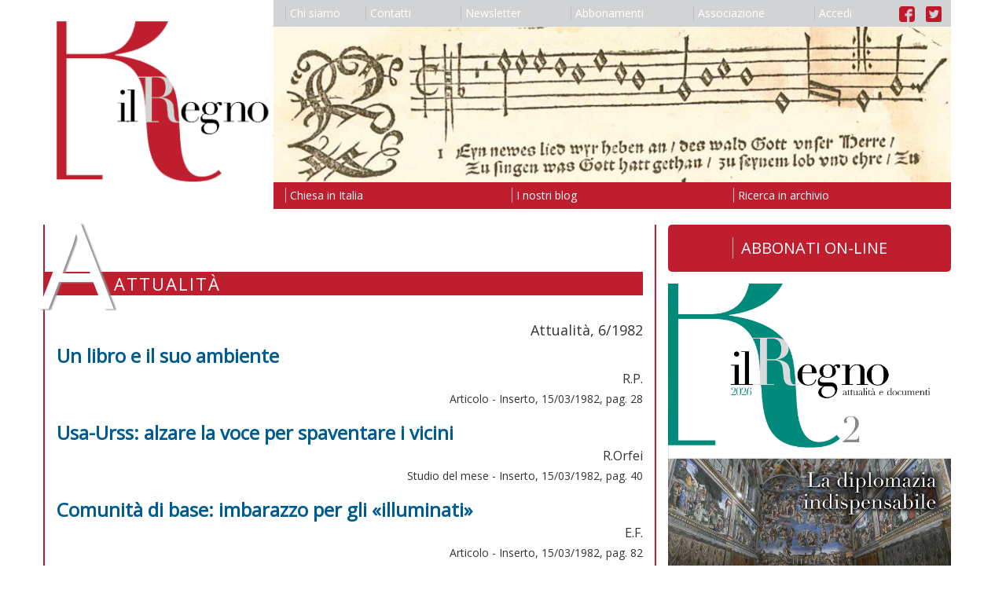

--- FILE ---
content_type: text/html; charset=utf-8
request_url: https://ilregno.it/attualita/1982/6
body_size: 6420
content:
<!DOCTYPE html>
<html lang="it">
    <head>

        <meta charset="utf-8">
        <meta http-equiv="X-UA-Compatible" content="IE=edge">
        <meta name="viewport" content="width=device-width, initial-scale=1">
        <meta name="description" content="">
        <meta name="author" content="">
        

        <title>Attualità | Il Regno</title>

        <link rel="icon" href="/images/favicon.ico">

        <link href="/css/bootstrap.min.css" rel="stylesheet">
        <link href="/css/bootstrap-theme.min.css" rel="stylesheet">
        <link href="/css/ilregno.css" rel="stylesheet">
        
    
    
    <link href="/css/ilregno-pages.css" rel="stylesheet">

    <link href="/css/ilregno-page.css" rel="stylesheet">


        <!--[if lt IE 9]>
        <script src="https://oss.maxcdn.com/html5shiv/3.7.2/html5shiv.min.js"></script>
        <script src="https://oss.maxcdn.com/respond/1.4.2/respond.min.js"></script>
        <![endif]-->

        <script src="https://ajax.googleapis.com/ajax/libs/jquery/1.11.3/jquery.min.js"></script>
        <script src="/js/bootstrap.min.js"></script>
        <script src="https://www.google.com/recaptcha/api.js"></script>
        

        <script src="https://ajax.googleapis.com/ajax/libs/angularjs/1.2.16/angular.js"></script>
        <script src="https://ajax.googleapis.com/ajax/libs/angularjs/1.2.16/angular-sanitize.js""></script>
        <script src="/ilregnoApp.js"></script>
        <script src="/signin.js"></script>
        

        <!-- Google Universal Analytics -->
        <script>
        (function(i,s,o,g,r,a,m){i['GoogleAnalyticsObject']=r;i[r]=i[r]||function(){
        (i[r].q=i[r].q||[]).push(arguments)},i[r].l=1*new Date();a=s.createElement(o),
        m=s.getElementsByTagName(o)[0];a.async=1;a.src=g;m.parentNode.insertBefore(a,m)
        })(window,document,'script','https://www.google-analytics.com/analytics.js','ga');
        ga('create', 'UA-61718048-4', 'auto');
        ga('send', 'pageview');
        </script>

    </head>

    <body data-ng-app="ilregnoApp" data-ng-controller="signinController">

        <header>
            <nav class="navbar">
                <div class="container">

                    <div class="row">
                        <div class="col-xs-3 ilregno-header-left">
                            <a href="/">
                                <img src="/images/il-regno-logo.png"/>
                            </a>
                        </div>
                        <div class="col-xs-9 ilregno-header-right">
                            <button type="button" class="navbar-toggle collapsed" data-toggle="collapse" data-target="#navbar-collapse" aria-expanded="false" aria-controls="navbar-collapse">
                                <span class="sr-only">Toggle navigation</span>
                                <span class="icon-bar"></span>
                                <span class="icon-bar"></span>
                                <span class="icon-bar"></span>
                            </button>
                            <ul class="nav visible-md-block visible-lg-block nav-justified" id="ilregno-navbar-top">
                                
                                <li><a href="/chi-siamo"><span class="ilregno-menu-separator"></span>Chi siamo</a></li>
                                
                                <li><a href="/contatti"><span class="ilregno-menu-separator"></span>Contatti</a></li>
                                
                                <li><a href="/newsletter"><span class="ilregno-menu-separator"></span>Newsletter</a></li>
                                
                                <li><a href="/abbonamenti"><span class="ilregno-menu-separator"></span>Abbonamenti</a></li>
                                
                                <li><a href="/associazione"><span class="ilregno-menu-separator"></span>Associazione</a></li>
                                
                                <li><a href="#" data-toggle="modal" data-target="#ilregno-modal"><span class="ilregno-menu-separator"></span>{{accessLabel}}</a></li>
                                <li class="ilregno-menu-icons"><a href="https://www.facebook.com/rivistailregno" alt="Link alla pagina Facebook de il Regno"><img src="/images/facebook-logo.png" alt="Logo di Facebook" /></a> <a href="https://twitter.com/IlRegnoatt" alt="Link all'account Twitter de il Regno"><img src="/images/twitter-logo.png" alt="Logo di Twitter" /></a></li>
                            </ul>
                            <img class="visible-md-block visible-lg-block img-responsive" src="/headings/il-regno-header.jpg" />
                            <ul class="nav visible-md-block visible-lg-block nav-justified" id="ilregno-navbar-bottom">
                                
                                <li><a href="/chiesa-in-italia"><span class="ilregno-menu-separator"></span>Chiesa in Italia</a></li>
                                
                                <li><a href="/i-nostri-blog"><span class="ilregno-menu-separator"></span>I nostri blog</a></li>
                                
                                <li><a href="/ricerca-in-archivio"><span class="ilregno-menu-separator"></span>Ricerca in archivio</a></li>
                                
                            </ul>
                        </div>
                    </div>

                    <div class="navbar-collapse collapse" id="navbar-collapse">
                        <div class="row">
                            <div class="col-xs-6">
                                <ul class="nav navbar-nav visible-xs-block visible-sm-block">
                                    
                                        <li><a href="/chi-siamo">Chi siamo</a></li>
                                    
                                        <li><a href="/contatti">Contatti</a></li>
                                    
                                        <li><a href="/newsletter">Newsletter</a></li>
                                    
                                        <li><a href="/abbonamenti">Abbonamenti</a></li>
                                    
                                        <li><a href="/associazione">Associazione</a></li>
                                    
                                    <li><a href="#" data-toggle="modal" data-target="#ilregno-modal">{{accessLabel}}</a></li>                                    <li class="menu-icons"><a href="https://www.facebook.com/rivistailregno" alt="Link alla pagina Facebook de il Regno"><img src="/images/facebook-logo.png" alt="Logo di Facebook" /></a> <a href="https://twitter.com/IlRegnoatt" alt="Link all'account Twitter de il Regno"><img src="/images/twitter-logo.png" alt="Logo di Twitter" /></a></li>
                                </ul>
                            </div>
                            <div class="col-xs-6">
                                <ul class="nav navbar-nav visible-xs-block visible-sm-block">
                                    
                                        <li><a href="/chiesa-in-italia">Chiesa in Italia</a></li>
                                    
                                        <li><a href="/i-nostri-blog">I nostri blog</a></li>
                                    
                                        <li><a href="/ricerca-in-archivio">Ricerca in archivio</a></li>
                                    
                                </ul>
                            </div>
                        </div>
                    </div>

                </div>
            </nav>
        </header>

        <div class="container">
            
<div class="row">
    <div class="col-md-8 ilregno-page-column">
        

    

    <div id="ilregno-header">
        <div class="ilregno-symbol">A</div>
        <div class="ilregno-title">Attualità</div>
    </div>

    <div id="ilregno-content" class="ilregno-issue-content">

        

        
        
        
        <h1 class="ilregno-issue">Attualità, 6/1982</h1>
        <div class="ilregno-articles-list">
            
            <div class="row">
                <div class="col-md-12">

                  
                  

                    <h2><a href="/attualita/1982/6/un-libro-e-il-suo-ambiente-1">Un libro e il suo ambiente</a></h2>
                    
                    <div class="ilregno-author">R.P.</div>
                    <div class="ilregno-intro">
                        
                        
                    </div>
                    <div class="ilregno-article-info">Articolo - Inserto, 15/03/1982, pag. 28</div>
                </div>
            </div>
            
            <div class="row">
                <div class="col-md-12">

                  
                  

                    <h2><a href="/attualita/1982/6/usa-urss-alzare-la-voce-per-spaventare-i-vicini">Usa-Urss: alzare la voce per spaventare i vicini</a></h2>
                    
                    <div class="ilregno-author">R.Orfei</div>
                    <div class="ilregno-intro">
                        
                        
                    </div>
                    <div class="ilregno-article-info">Studio del mese - Inserto, 15/03/1982, pag. 40</div>
                </div>
            </div>
            
            <div class="row">
                <div class="col-md-12">

                  
                  

                    <h2><a href="/attualita/1982/6/comunita-di-base-imbarazzo-per-gli-illuminati">Comunità di base: imbarazzo per gli «illuminati»</a></h2>
                    
                    <div class="ilregno-author">E.F.</div>
                    <div class="ilregno-intro">
                        
                        
                    </div>
                    <div class="ilregno-article-info">Articolo - Inserto, 15/03/1982, pag. 82</div>
                </div>
            </div>
            
            <div class="row">
                <div class="col-md-12">

                  
                  

                    <h2><a href="/attualita/1982/6/intanto-a-reggio-emilia">Intanto a Reggio Emilia</a></h2>
                    
                    <div class="ilregno-author">R.P</div>
                    <div class="ilregno-intro">
                        
                        
                    </div>
                    <div class="ilregno-article-info">Articolo - Inserto, 15/03/1982, pag. 93</div>
                </div>
            </div>
            
            <div class="row">
                <div class="col-md-12">

                  
                  

                    <h2><a href="/attualita/1982/6/il-direttorio-pastorale-di-papa-wojtyla">Il direttorio pastorale di papa Wojtyla</a></h2>
                    
                    <div class="ilregno-author">L.Accattoli</div>
                    <div class="ilregno-intro">
                        
                        
                    </div>
                    <div class="ilregno-article-info">Articolo, 15/03/1982, pag. 105</div>
                </div>
            </div>
            
            <div class="row">
                <div class="col-md-12">

                  
                  

                    <h2><a href="/attualita/1982/6/visite-al-limina-dei-vescovi-italiani-il-direttorio-pastorale-di-papa-wojtyla">Visite al limina dei vescovi italiani: il direttorio pastorale di papa Wojtyla</a></h2>
                    
                    <div class="ilregno-author">L.Accattoli</div>
                    <div class="ilregno-intro">
                        
                        
                    </div>
                    <div class="ilregno-article-info">Articolo, 15/03/1982, pag. 105</div>
                </div>
            </div>
            
            <div class="row">
                <div class="col-md-12">

                  
                  

                    <h2><a href="/attualita/1982/6/visite-ad-limina-il-tono-pastorale">Visite ad limina: il tono pastorale</a></h2>
                    
                    <div class="ilregno-author">L.A.</div>
                    <div class="ilregno-intro">
                        
                        
                    </div>
                    <div class="ilregno-article-info">Articolo - Inserto, 15/03/1982, pag. 109</div>
                </div>
            </div>
            
            <div class="row">
                <div class="col-md-12">

                  
                  

                    <h2><a href="/attualita/1982/6/visite-ad-limina-il-tono-pastorale-1">Visite ad limina: il tono pastorale</a></h2>
                    
                    <div class="ilregno-author">L.A.</div>
                    <div class="ilregno-intro">
                        
                        
                    </div>
                    <div class="ilregno-article-info">Articolo - Inserto, 15/03/1982, pag. 109</div>
                </div>
            </div>
            
            <div class="row">
                <div class="col-md-12">

                  
                  

                    <h2><a href="/attualita/1982/6/wojtyla-in-africa">Wojtyla in Africa</a></h2>
                    
                    <div class="ilregno-author">L.A.</div>
                    <div class="ilregno-intro">
                        
                        
                    </div>
                    <div class="ilregno-article-info">Articolo, 15/03/1982, pag. 110</div>
                </div>
            </div>
            
            <div class="row">
                <div class="col-md-12">

                  
                  

                    <h2><a href="/attualita/1982/6/wojtyla-in-africa-1">Wojtyla in Africa</a></h2>
                    
                    <div class="ilregno-author">L.A.</div>
                    <div class="ilregno-intro">
                        
                        
                    </div>
                    <div class="ilregno-article-info">Articolo, 15/03/1982, pag. 110</div>
                </div>
            </div>
            
            <div class="row">
                <div class="col-md-12">

                  
                  

                    <h2><a href="/attualita/1982/6/cl-sta-stretta-in-comunione-e-comunita">CL sta stretta in Comunione e comunità</a></h2>
                    
                    <div class="ilregno-author">L.Pacchin, E.Franchini</div>
                    <div class="ilregno-intro">
                        
                        
                    </div>
                    <div class="ilregno-article-info">Articolo, 15/03/1982, pag. 111</div>
                </div>
            </div>
            
            <div class="row">
                <div class="col-md-12">

                  
                  

                    <h2><a href="/attualita/1982/6/cl-sta-stretta-in-comunione-e-comunita-1">CL sta stretta in Comunione e comunità</a></h2>
                    
                    <div class="ilregno-author">L.Pacchin - E.Franchini</div>
                    <div class="ilregno-intro">
                        
                        
                    </div>
                    <div class="ilregno-article-info">Articolo, 15/03/1982, pag. 111</div>
                </div>
            </div>
            
            <div class="row">
                <div class="col-md-12">

                  
                  

                    <h2><a href="/attualita/1982/6/pax-christi-onorevole-ministro-ci-scandalizza">Pax Christi: «Onorevole ministro, ci scandalizza»</a></h2>
                    
                    <div class="ilregno-author">lettera di mons. L.Bettazzi ad E.Colombo</div>
                    <div class="ilregno-intro">
                        
                        
                    </div>
                    <div class="ilregno-article-info">Articolo, 15/03/1982, pag. 114</div>
                </div>
            </div>
            
            <div class="row">
                <div class="col-md-12">

                  
                  

                    <h2><a href="/attualita/1982/6/onorevole-ministro-ci-scandalizza">Onorevole ministro, ci scandalizza</a></h2>
                    
                    <div class="ilregno-author">mons. L.Bettazzi - E.Colombo</div>
                    <div class="ilregno-intro">
                        
                        
                    </div>
                    <div class="ilregno-article-info">Articolo, 15/03/1982, pag. 114</div>
                </div>
            </div>
            
            <div class="row">
                <div class="col-md-12">

                  
                  

                    <h2><a href="/attualita/1982/6/rapporto-onu-linevitabile-relazione-tra-disarmo-e-sviluppo">Rapporto ONU: l&#39;inevitabile relazione tra disarmo e sviluppo</a></h2>
                    
                    <div class="ilregno-author">L.Pr.</div>
                    <div class="ilregno-intro">
                        
                        
                    </div>
                    <div class="ilregno-article-info">Articolo, 15/03/1982, pag. 115</div>
                </div>
            </div>
            
            <div class="row">
                <div class="col-md-12">

                  
                  

                    <h2><a href="/attualita/1982/6/dossier-jogoslavia-le-serie-preoccupazioni-di-amnesty">Dossier Jogoslavia: le «serie preoccupazioni» di Amnesty</a></h2>
                    
                    <div class="ilregno-author">Gg.Moretti</div>
                    <div class="ilregno-intro">
                        
                        
                    </div>
                    <div class="ilregno-article-info">Articolo, 15/03/1982, pag. 118</div>
                </div>
            </div>
            
            <div class="row">
                <div class="col-md-12">

                  
                  

                    <h2><a href="/attualita/1982/6/le-serie-preoccupazioni-di-amnesty">Le «serie preoccupazioni» di Amnesty</a></h2>
                    
                    <div class="ilregno-author">G.Moretti</div>
                    <div class="ilregno-intro">
                        
                        
                    </div>
                    <div class="ilregno-article-info">Articolo, 15/03/1982, pag. 118</div>
                </div>
            </div>
            
            <div class="row">
                <div class="col-md-12">

                  
                  

                    <h2><a href="/attualita/1982/6/religione-si-ma-privata">Religione sì, ma privata</a></h2>
                    
                    <div class="ilregno-author">F.Strazzari</div>
                    <div class="ilregno-intro">
                        
                        
                    </div>
                    <div class="ilregno-article-info">Articolo - Inserto, 15/03/1982, pag. 120</div>
                </div>
            </div>
            
            <div class="row">
                <div class="col-md-12">

                  
                  

                    <h2><a href="/attualita/1982/6/costituzione-e-protocollo-basi-dintesa">Costituzione e protocollo: basi d&#39;intesa</a></h2>
                    
                    <div class="ilregno-author">Intervista a I.Lalic di F.Strazzari</div>
                    <div class="ilregno-intro">
                        
                        
                    </div>
                    <div class="ilregno-article-info">Articolo - Inserto, 15/03/1982, pag. 121</div>
                </div>
            </div>
            
            <div class="row">
                <div class="col-md-12">

                  
                  

                    <h2><a href="/attualita/1982/6/correzione-in-atto">Correzione in atto?</a></h2>
                    
                    <div class="ilregno-author">Gg.M.</div>
                    <div class="ilregno-intro">
                        
                        
                    </div>
                    <div class="ilregno-article-info">Articolo - Inserto, 15/03/1982, pag. 124</div>
                </div>
            </div>
            
            <div class="row">
                <div class="col-md-12">

                  
                  

                    <h2><a href="/attualita/1982/6/cian-intoppi-e-indirizzi-per-la-rinascita-religiosa">Cian: intoppi e indirizzi per la rinascita religiosa</a></h2>
                    
                    <div class="ilregno-author">E.F.</div>
                    <div class="ilregno-intro">
                        
                        
                    </div>
                    <div class="ilregno-article-info">Articolo, 15/03/1982, pag. 125</div>
                </div>
            </div>
            
            <div class="row">
                <div class="col-md-12">

                  
                  

                    <h2><a href="/attualita/1982/6/intoppi-e-indirizzi-per-la-rinascita-religiosa">Intoppi e indirizzi per la rinascita religiosa</a></h2>
                    
                    <div class="ilregno-author">E.F.</div>
                    <div class="ilregno-intro">
                        
                        
                    </div>
                    <div class="ilregno-article-info">Articolo, 15/03/1982, pag. 125</div>
                </div>
            </div>
            
            <div class="row">
                <div class="col-md-12">

                  
                  

                    <h2><a href="/attualita/1982/6/pakistan-lislam-e-il-2000">Pakistan: l&#39;islam e il 2000</a></h2>
                    
                    <div class="ilregno-author">L.Pr.</div>
                    <div class="ilregno-intro">
                        
                        
                    </div>
                    <div class="ilregno-article-info">Articolo, 15/03/1982, pag. 126</div>
                </div>
            </div>
            
            <div class="row">
                <div class="col-md-12">

                  
                  

                    <h2><a href="/attualita/1982/6/il-principio-spiega-la-bibbia">Il principio spiega la Bibbia</a></h2>
                    
                    <div class="ilregno-author">R.P.</div>
                    <div class="ilregno-intro">
                        
                        
                    </div>
                    <div class="ilregno-article-info">Articolo, 15/03/1982, pag. 126</div>
                </div>
            </div>
            
            <div class="row">
                <div class="col-md-12">

                  
                  

                    <h2><a href="/attualita/1982/6/lislam-e-il-2000">L&#39;islam e il 2000</a></h2>
                    
                    <div class="ilregno-author">L.Pr.</div>
                    <div class="ilregno-intro">
                        
                        
                    </div>
                    <div class="ilregno-article-info">Articolo, 15/03/1982, pag. 126</div>
                </div>
            </div>
            
            <div class="row">
                <div class="col-md-12">

                  
                  

                    <h2><a href="/attualita/1982/6/lintellettuale-nella-crisi-del-paese">L&#39;intellettuale nella crisi del paese</a></h2>
                    
                    <div class="ilregno-author">R.P.</div>
                    <div class="ilregno-intro">
                        
                        
                    </div>
                    <div class="ilregno-article-info">Articolo, 15/03/1982, pag. 127</div>
                </div>
            </div>
            
            <div class="row">
                <div class="col-md-12">

                  
                  

                    <h2><a href="/attualita/1982/6/dopo-la-manualistica-il-metodo">Dopo la manualistica, il metodo</a></h2>
                    
                    <div class="ilregno-author">Interv. a G.Colombo di Pg.Grassi</div>
                    <div class="ilregno-intro">
                        
                        
                    </div>
                    <div class="ilregno-article-info">Articolo, 15/03/1982, pag. 128</div>
                </div>
            </div>
            
            <div class="row">
                <div class="col-md-12">

                  
                  

                    <h2><a href="/attualita/1982/6/il-mestiere-del-teologo-intervista-a-mons-gcolombo">Il mestiere del teologo. Intervista a mons. G.Colombo</a></h2>
                    
                    <div class="ilregno-author">Pg. Grassi</div>
                    <div class="ilregno-intro">
                        
                        
                    </div>
                    <div class="ilregno-article-info">Articolo, 15/03/1982, pag. 128</div>
                </div>
            </div>
            
            <div class="row">
                <div class="col-md-12">

                  
                  

                    <h2><a href="/attualita/1982/6/rdt-lolanda-pacifista">RDT: l&#39;olanda pacifista</a></h2>
                    
                    <div class="ilregno-author">L.P.</div>
                    <div class="ilregno-intro">
                        
                        
                    </div>
                    <div class="ilregno-article-info">Articolo, 15/03/1982, pag. 131</div>
                </div>
            </div>
            
            <div class="row">
                <div class="col-md-12">

                  
                  

                    <h2><a href="/attualita/1982/6/rdt-londa-pacifista">RDT: l&#39;onda pacifista</a></h2>
                    
                    <div class="ilregno-author">L.P.</div>
                    <div class="ilregno-intro">
                        
                        
                    </div>
                    <div class="ilregno-article-info">Articolo, 15/03/1982, pag. 131</div>
                </div>
            </div>
            
            <div class="row">
                <div class="col-md-12">

                  
                  

                    <h2><a href="/attualita/1982/6/londa-pacifista">L&#39;onda pacifista</a></h2>
                    
                    <div class="ilregno-author">L.P.</div>
                    <div class="ilregno-intro">
                        
                        
                    </div>
                    <div class="ilregno-article-info">Articolo, 15/03/1982, pag. 131</div>
                </div>
            </div>
            
            <div class="row">
                <div class="col-md-12">

                  
                  

                    <h2><a href="/attualita/1982/6/olanda-da-7-a-11-vescovi">Olanda: da 7 a 11 vescovi</a></h2>
                    
                    
                    <div class="ilregno-intro">
                        
                        
                    </div>
                    <div class="ilregno-article-info">Articolo, 15/03/1982, pag. 132</div>
                </div>
            </div>
            
            <div class="row">
                <div class="col-md-12">

                  
                  

                    <h2><a href="/attualita/1982/6/spagna-monasteri-come-cooperative">Spagna: monasteri come cooperative</a></h2>
                    
                    <div class="ilregno-author">L.P.</div>
                    <div class="ilregno-intro">
                        
                        
                    </div>
                    <div class="ilregno-article-info">Articolo, 15/03/1982, pag. 132</div>
                </div>
            </div>
            
            <div class="row">
                <div class="col-md-12">

                  
                  

                    <h2><a href="/attualita/1982/6/da-7-a-11-vescovi">Da 7 a 11 vescovi</a></h2>
                    
                    
                    <div class="ilregno-intro">
                        
                        
                    </div>
                    <div class="ilregno-article-info">Articolo, 15/03/1982, pag. 132</div>
                </div>
            </div>
            
            <div class="row">
                <div class="col-md-12">

                  
                  

                    <h2><a href="/attualita/1982/6/monasteri-come-cooperative">Monasteri come cooperative</a></h2>
                    
                    <div class="ilregno-author">L.P.</div>
                    <div class="ilregno-intro">
                        
                        
                    </div>
                    <div class="ilregno-article-info">Articolo, 15/03/1982, pag. 132</div>
                </div>
            </div>
            
            <div class="row">
                <div class="col-md-12">

                  
                  

                    <h2><a href="/attualita/1982/6/welfare-state-irreversibile-declino-o-mancata-realizzazione">Welfare State: irreversibile declino o mancata realizzazione?</a></h2>
                    
                    <div class="ilregno-author">E.Cocever</div>
                    <div class="ilregno-intro">
                        
                        
                    </div>
                    <div class="ilregno-article-info">Articolo, 15/03/1982, pag. 133</div>
                </div>
            </div>
            
            <div class="row">
                <div class="col-md-12">

                  
                  

                    <h2><a href="/attualita/1982/6/identita-di-un-partito-che-si-vuole-diverso">Identità di un partito che si vuole «diverso»</a></h2>
                    
                    <div class="ilregno-author">G.Tassani - G.Brunelli</div>
                    <div class="ilregno-intro">
                        
                        
                    </div>
                    <div class="ilregno-article-info">Studio del mese, 15/03/1982, pag. 136</div>
                </div>
            </div>
            
            <div class="row">
                <div class="col-md-12">

                  
                  

                    <h2><a href="/attualita/1982/6/pci-identita-di-un-partito-che-si-vuole-diverso">PCI: identità di un partito che si vuole «diverso»</a></h2>
                    
                    <div class="ilregno-author">G.Tassani - G.Brunelli</div>
                    <div class="ilregno-intro">
                        
                        
                    </div>
                    <div class="ilregno-article-info">Studio del mese, 15/03/1982, pag. 136</div>
                </div>
            </div>
            
            <div class="row">
                <div class="col-md-12">

                  
                  

                    <h2><a href="/attualita/1982/6/il-conciliarismo-tra-istituzione-e-riforma">Il conciliarismo tra istituzione e riforma</a></h2>
                    
                    <div class="ilregno-author">D.Menozzi</div>
                    <div class="ilregno-intro">
                        
                        
                    </div>
                    <div class="ilregno-article-info">Articolo, 15/03/1982, pag. 148</div>
                </div>
            </div>
            
            <div class="row">
                <div class="col-md-12">

                  
                  

                    <h2><a href="/attualita/1982/6/il-conciliarismo-tra-istituzione-e-riforma-1">Il conciliarismo tra istituzione e riforma</a></h2>
                    
                    <div class="ilregno-author">D.Menozzi</div>
                    <div class="ilregno-intro">
                        
                        
                    </div>
                    <div class="ilregno-article-info">Libri del mese, 15/03/1982, pag. 148</div>
                </div>
            </div>
            
            <div class="row">
                <div class="col-md-12">

                  
                  

                    <h2><a href="/attualita/1982/6/elezione-scolastica-cifre-e-riflessioni">Elezione scolastica: cifre e riflessioni</a></h2>
                    
                    <div class="ilregno-author">G.Colombo</div>
                    <div class="ilregno-intro">
                        
                        
                    </div>
                    <div class="ilregno-article-info">Articolo, 15/03/1982, pag. 151</div>
                </div>
            </div>
            
            <div class="row">
                <div class="col-md-12">

                  
                  

                    <h2><a href="/attualita/1982/6/elezioni-scolastiche-cifre-e-riflessioni">Elezioni scolastiche: cifre e riflessioni</a></h2>
                    
                    <div class="ilregno-author">G.Colombo</div>
                    <div class="ilregno-intro">
                        
                        
                    </div>
                    <div class="ilregno-article-info">Articolo, 15/03/1982, pag. 151</div>
                </div>
            </div>
            
            <div class="row">
                <div class="col-md-12">

                  
                  

                    <h2><a href="/attualita/1982/6/elezioni-scolastiche-cifre-e-riflessioni-1">Elezioni scolastiche: cifre e riflessioni</a></h2>
                    
                    <div class="ilregno-author">G.Colombo</div>
                    <div class="ilregno-intro">
                        
                        
                    </div>
                    <div class="ilregno-article-info">I lettori ci scrivono, 15/03/1982, pag. 151</div>
                </div>
            </div>
            
            <div class="row">
                <div class="col-md-12">

                  
                  

                    <h2><a href="/attualita/1982/6/lafrica-vista-dalleuropa">L&#39;Africa vista dall&#39;Europa</a></h2>
                    
                    <div class="ilregno-author">L.A. Da Costa</div>
                    <div class="ilregno-intro">
                        
                        
                    </div>
                    <div class="ilregno-article-info">Articolo - Inserto, 15/03/1982, pag. 550</div>
                </div>
            </div>
            
            <div class="row">
                <div class="col-md-12">

                  
                  

                    <h2><a href="/attualita/1982/6/nigrizia-100-anni-la-passione-per-lafrica">«Nigrizia» 100 anni: la passione per l&#39;Africa</a></h2>
                    
                    
                    <div class="ilregno-intro">
                        
                        
                    </div>
                    <div class="ilregno-article-info">Articolo - Inserto, 15/03/1982, pag. 553</div>
                </div>
            </div>
            
            <div class="row">
                <div class="col-md-12">

                  
                  

                    <h2><a href="/attualita/1982/6/rapporto-macbride-nuovo-ordine-mondiale">Rapporto MacBride: nuovo ordine mondiale</a></h2>
                    
                    <div class="ilregno-author">L.Pacchin</div>
                    <div class="ilregno-intro">
                        
                        
                    </div>
                    <div class="ilregno-article-info">Articolo - Inserto, 15/03/1982, pag. 555</div>
                </div>
            </div>
            
            <div class="row">
                <div class="col-md-12">

                  
                  

                    <h2><a href="/attualita/1982/6/1983-anno-internazionale-delle-comunicazioni">1983: anno internazionale delle comunicazioni</a></h2>
                    
                    
                    <div class="ilregno-intro">
                        
                        
                    </div>
                    <div class="ilregno-article-info">Articolo - Inserto, 15/03/1982, pag. 561</div>
                </div>
            </div>
            
        </div>
    </div>

    </div>
    <div class="col-md-4 ilregno-sidebar-column">
        
        <!-- ========== +20210120 ENRICO ========== -->
        <div style="display: block;">
            <a href="https://shop.ilregno.it/" target="_blank" style=" font-size: 20px; background: #be1e2d; color: #fff; padding: .8em 1em; display: block; border-radius: 5px; margin: 0 0 15px 0; text-align: center; text-decoration: none; "  >
              <span style="border-left: 1px solid #bcbdc0; padding-left: 10px;">ABBONATI ON-LINE</span>
            </a>
        </div>
        <!-- ========== +20210120 ENRICO ========== -->

            
                
                    <img class="img-responsive" src="/issues/202602copertina-go52la.jpg" alt="Copertina di Attualità Anno 2026 Numero 2" />
                

                <!-- ========== +20210120 ENRICO ========== -->
                <div style="display: block;">
                    <a href="https://shop.ilregno.it/magazines" target="_blank" style=" font-size: 20px; background: #be1e2d; color: #fff; padding: .8em 1em; display: block; border-radius: 5px; margin: 15px 0 15px 0; text-align: center; text-decoration: none; "  >
                      <span style="border-left: 1px solid #bcbdc0; padding-left: 10px;">ACQUISTA FASCICOLI</span>
                    </a>
                </div>
                <!-- ========== +20210120 ENRICO ========== -->

                <!-- <nav class="navbar">
                    <ul class="nav nav-justified" id="ilregno-navbar-issue">
                        
                            <li>
                                <a href="/attualita"><span class="ilregno-menu-separator"></span>Leggi</a>
                            </li>
                        
                            <li>
                                <a href="/abbonamenti"><span class="ilregno-menu-separator"></span>Abbonati</a>
                            </li>
                        
                    </ul>
                </nav> -->
            
            
            
            

            <ul class="list-group" id="ilregno-navbar-internal">
            
                <li class="list-group-item">
                    
                        <p>Attualità </p>
                    
                </li>
            
                <li class="list-group-item">
                    
                        <a href="/attualita">Ultimo numero </a>
                    
                </li>
            
                <li class="list-group-item">
                    
                        <a href="/attualita/archivio">Numeri precedenti </a>
                    
                </li>
            
                <li class="list-group-item">
                    
                        <a href="/rubriche/libri-del-mese">Libri del mese </a>
                    
                </li>
            
                <li class="list-group-item">
                    
                        <a href="/rubriche/riletture">Riletture <span class="ilregno-caption">di Mariapia Veladiano</span></a>
                    
                </li>
            
                <li class="list-group-item">
                    
                        <a href="/rubriche/parole-delle-religioni">Parole delle religioni <span class="ilregno-caption">di Piero Stefani</span></a>
                    
                </li>
            
                <li class="list-group-item">
                    
                        <a href="/rubriche/io-non-mi-vergogno-del-vangelo">&quot;Io non mi vergogno del Vangelo&quot; <span class="ilregno-caption">di Luigi Accattoli</span></a>
                    
                </li>
            
                <li class="list-group-item">
                    
                        <p>Documenti </p>
                    
                </li>
            
                <li class="list-group-item">
                    
                        <a href="/documenti">Ultimo numero </a>
                    
                </li>
            
                <li class="list-group-item">
                    
                        <a href="/documenti/archivio">Numeri precedenti </a>
                    
                </li>
            
                <li class="list-group-item">
                    
                        <p>Moralia </p>
                    
                </li>
            
                <li class="list-group-item">
                    
                        <a href="/moralia/blog">Blog </a>
                    
                </li>
            
                <li class="list-group-item">
                    
                        <a href="/moralia/dialoghi">Dialoghi </a>
                    
                </li>
            
                <li class="list-group-item">
                    
                        <p>il Regno delle Donne </p>
                    
                </li>
            
                <li class="list-group-item">
                    
                        <a href="/regno-delle-donne/blog">Blog </a>
                    
                </li>
            
                <li class="list-group-item">
                    
                        <p>Newsletter </p>
                    
                </li>
            
                <li class="list-group-item">
                    
                        <a href="/newsletter">Iscriviti </a>
                    
                </li>
            
                <li class="list-group-item">
                    
                        <p>Email </p>
                    
                </li>
            
                <li class="list-group-item">
                    
                        <a href="mailto:ilregno@ilregno.it">Scrivici </a>
                    
                </li>
            
            </ul>

        
    </div>
</div>

        </div>

        <footer>
            <nav class="navbar">
                <div class="container">
                    <div class="row">
                        <div class="col-md-8">
                            <div class="ilregno-footer">
                                <p>Editore <strong>Il Regno srl</strong> Registrazione del Tribunale di Bologna N. 2237 del 24.10.1957 Associato all&rsquo;Unione Stampa Periodica Italiana<br />La testata usufruisce dei contributi diretti editoria d.lgs 70/2017<br />Direzione e redazione Via del Monte 5 40126 Bologna (Bo) tel 051 0956100 - fax 051 0956310&nbsp;<a href="mailto:ilregno@ilregno.it">ilregno@ilregno.it</a></p>
                            </div>
                        </div>
                        <div class="col-md-4">
                            <ul class="nav nav-justified" id="ilregno-navbar-footer">
                                
                                    <li><a href="/note-legali"><span class="ilregno-menu-separator"></span>Note legali</a></li>
                                
                                    <li><a href="/cookie"><span class="ilregno-menu-separator"></span>Cookie</a></li>
                                
                                    <li><a href="/credits"><span class="ilregno-menu-separator"></span>Credits</a></li>
                                
                                    <li><a href="/link"><span class="ilregno-menu-separator"></span>Link</a></li>
                                
                            </ul>
                        </div>
                    </div>
                </div>
            </nav>
        </footer>

        <div class="modal fade" id="ilregno-modal" tabindex="-1" role="dialog" aria-labelledby="ilregno-signin-label">
            <div class="modal-dialog" role="document">
                <div class="modal-content">
                    <div class="modal-header">
                        <button type="button" class="close" data-dismiss="modal" onclick="window.location.reload()" aria-label="Close"><span aria-hidden="true">&times;</span></button>
                        <h4 class="modal-title" id="ilregno-signin-label">Accesso abbonati</h4>
                    </div>

                    <div class="modal-body" data-ng-show="!loggedin">
                        <form name="signinForm" method="post" role="form" novalidate>
                            <div class="row">
                                <div class="col-md-4">
                                    <div class="form-group" data-ng-class="{ 'has-error': signinForm.code.$invalid && submitted }">
                                        <label class="sr-only" for="code">Codice abbonato</label>
                                        <input type="text" name="code" id="code" class="form-control input-lg"  placeholder="Codice abbonato" required data-ng-model="input.code">
                                    </div>
                                </div>
                                <div class="col-md-4">
                                    <div id="ilregno-captcha-box"></div>
                                </div>
                                <div class="col-md-4">
                                    <div id="ilregno-captcha-input" class="form-group" data-ng-class="{ 'has-error': suspected && submitted }">
                                        <div class="input-group">
                                            <div class="input-group-addon">
                                                <span class="ilregno-captcha-change" data-ng-show="suspected" data-ng-click="captcha()"><i class="glyphicon glyphicon-refresh" aria-hidden="true"></i></span>
                                                <span data-ng-show="!suspected"><i class="glyphicon glyphicon-ok" aria-hidden="true"></i></span>
                                            </div>
                                            <input type="text" name="botprevent" id="botprevent" class="form-control input-lg" required data-ng-model="input.botprevent" >
                                        </div>
                                    </div>
                                </div>
                            </div>
                        </form>
                        <p data-ng-class="resultClass" style="padding: 15px; margin-bottom: 10px;">{{resultMessage}}</p>
                    </div>
                    <div class="modal-footer" data-ng-show="!loggedin">
                        <button type="button" class="btn btn-default" data-dismiss="modal" onclick="window.location.reload()">Chiudi</button>
                        <button type="submit" class="btn btn-default" data-ng-click="submitSignin(signinForm)">Accedi</button>
                    </div>

                    <div class="modal-body" data-ng-show="loggedin">
                        <div class="row">
                            <div class="col-md-6">
                                <div class="panel panel-success">
                                    <div class="panel-heading">Abbonato</div>
                                    <div class="panel-body"><span data-ng-show="infoboxUser.code">{{infoboxUser.code}}</span><span data-ng-show="!infoboxUser.code"><em>Nessun valore presente</em></span></div>
                                </div>
                            </div>
                            <div class="col-md-6">
                                <div class="panel panel-success">
                                    <div class="panel-heading">Nominativo</div>
                                    <div class="panel-body"><span data-ng-show="infoboxUser.name">{{infoboxUser.name}}</span><span data-ng-show="!infoboxUser.name"><em>Nessun valore presente</em></span></div>
                                </div>
                            </div>
                        </div>
                        <div class="row">
                            <div class="col-md-6">
                                <div class="panel panel-success">
                                    <div class="panel-heading">Email</div>
                                    <div class="panel-body">
                                      <span data-ng-show="infoboxUser.WWWEMAIL">{{infoboxUser.WWWEMAIL}}
                                         <!-- <a href="#" data-ng-click="changeEmail()">{{toggleEmailForm}}</a> -->
                                       </span>
                                       <span data-ng-show="!infoboxUser.WWWEMAIL"><em>Nessun indirizzo email fornito</em></span></div>
                                </div>
                            </div>
                            <div class="col-md-6">
                                <div class="panel panel-success">
                                    <div class="panel-heading">Ultimo numero</div>
                                    <div class="panel-body"><span data-ng-show="infoboxUser.lastissue">{{infoboxUser.lastissue}}</span><span data-ng-show="!infoboxUser.lastissue"><em>Nessun valore presente</em></span></div>
                                </div>
                            </div>
                        </div>
                        <p data-ng-class="warningClass" style="padding: 15px; margin-bottom: 10px;">{{warningMessage}}</p>
                        <form name="emailForm" method="post" role="form" novalidate data-ng-show="!infoboxUser.tempactive && (!infoboxUser.email || confirmEmail)">
                            <div class="row">
                                <div class="col-md-12">
                                    <div class="row">
                                        <div class="col-md-9">
                                            <div class="form-group" data-ng-class="{ 'has-error': emailForm.email.$invalid && submitted }">
                                                <label class="sr-only" for="code">Email</label>
                                                <input type="email" name="email" id="email" class="form-control" placeholder="Inserisci il tuo indirizzo email" required data-ng-model="input.email">
                                            </div>
                                        </div>
                                        <div class="col-md-3">
                                            <button type="submit" class="btn btn-default" data-ng-click="submitEmail(emailForm)">Conferma</button>
                                        </div>
                                    </div>
                                </div>
                            </div>
                        </form>
                        <p data-ng-class="resultClass" style="padding: 15px; margin-bottom: 10px;">{{resultMessage}}</p>
                    </div>
                    <div class="modal-footer"  data-ng-show="loggedin">
                        <button type="button" class="btn btn-default" data-dismiss="modal" onclick="window.location.reload()">Chiudi</button>
                        <button type="submit" class="btn btn-default" data-ng-click="submitSignout()">Esci</button>
                    </div>
                </div>
            </div>
        </div>

        <!-- Go to www.addthis.com/dashboard to customize your tools -->
        <script type="text/javascript" src="//s7.addthis.com/js/300/addthis_widget.js#pubid=ra-57db8702e92bb444"></script>

        <!--Cookie Script-->
        <script type="text/javascript" charset="UTF-8" src="http://cookie-script.com/s/ee413df6d34b83f22ff97fca5bd6d7b1.js"></script>

    </body>

</html>
